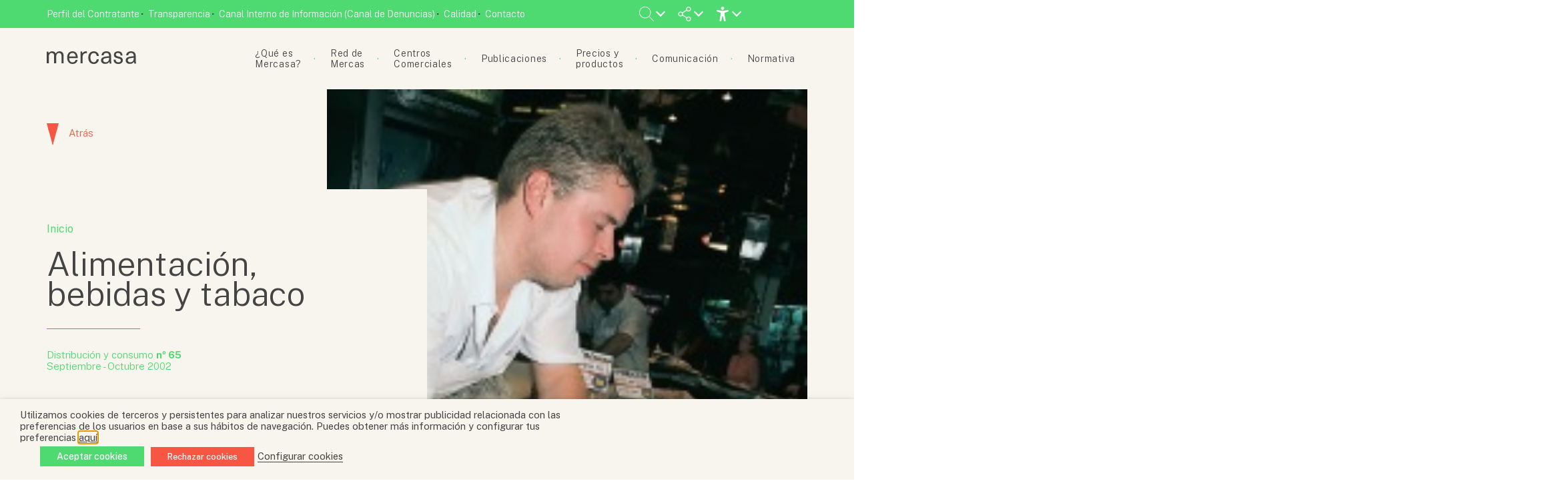

--- FILE ---
content_type: text/html; charset=utf-8
request_url: https://www.google.com/recaptcha/api2/anchor?ar=1&k=6LdGuAAhAAAAAMj5VoDmjQq0F2w3kxlMUQg1dhE7&co=aHR0cHM6Ly93d3cubWVyY2FzYS5lczo0NDM.&hl=en&type=image&v=PoyoqOPhxBO7pBk68S4YbpHZ&theme=light&size=normal&anchor-ms=20000&execute-ms=30000&cb=l74aw34n0u9k
body_size: 49429
content:
<!DOCTYPE HTML><html dir="ltr" lang="en"><head><meta http-equiv="Content-Type" content="text/html; charset=UTF-8">
<meta http-equiv="X-UA-Compatible" content="IE=edge">
<title>reCAPTCHA</title>
<style type="text/css">
/* cyrillic-ext */
@font-face {
  font-family: 'Roboto';
  font-style: normal;
  font-weight: 400;
  font-stretch: 100%;
  src: url(//fonts.gstatic.com/s/roboto/v48/KFO7CnqEu92Fr1ME7kSn66aGLdTylUAMa3GUBHMdazTgWw.woff2) format('woff2');
  unicode-range: U+0460-052F, U+1C80-1C8A, U+20B4, U+2DE0-2DFF, U+A640-A69F, U+FE2E-FE2F;
}
/* cyrillic */
@font-face {
  font-family: 'Roboto';
  font-style: normal;
  font-weight: 400;
  font-stretch: 100%;
  src: url(//fonts.gstatic.com/s/roboto/v48/KFO7CnqEu92Fr1ME7kSn66aGLdTylUAMa3iUBHMdazTgWw.woff2) format('woff2');
  unicode-range: U+0301, U+0400-045F, U+0490-0491, U+04B0-04B1, U+2116;
}
/* greek-ext */
@font-face {
  font-family: 'Roboto';
  font-style: normal;
  font-weight: 400;
  font-stretch: 100%;
  src: url(//fonts.gstatic.com/s/roboto/v48/KFO7CnqEu92Fr1ME7kSn66aGLdTylUAMa3CUBHMdazTgWw.woff2) format('woff2');
  unicode-range: U+1F00-1FFF;
}
/* greek */
@font-face {
  font-family: 'Roboto';
  font-style: normal;
  font-weight: 400;
  font-stretch: 100%;
  src: url(//fonts.gstatic.com/s/roboto/v48/KFO7CnqEu92Fr1ME7kSn66aGLdTylUAMa3-UBHMdazTgWw.woff2) format('woff2');
  unicode-range: U+0370-0377, U+037A-037F, U+0384-038A, U+038C, U+038E-03A1, U+03A3-03FF;
}
/* math */
@font-face {
  font-family: 'Roboto';
  font-style: normal;
  font-weight: 400;
  font-stretch: 100%;
  src: url(//fonts.gstatic.com/s/roboto/v48/KFO7CnqEu92Fr1ME7kSn66aGLdTylUAMawCUBHMdazTgWw.woff2) format('woff2');
  unicode-range: U+0302-0303, U+0305, U+0307-0308, U+0310, U+0312, U+0315, U+031A, U+0326-0327, U+032C, U+032F-0330, U+0332-0333, U+0338, U+033A, U+0346, U+034D, U+0391-03A1, U+03A3-03A9, U+03B1-03C9, U+03D1, U+03D5-03D6, U+03F0-03F1, U+03F4-03F5, U+2016-2017, U+2034-2038, U+203C, U+2040, U+2043, U+2047, U+2050, U+2057, U+205F, U+2070-2071, U+2074-208E, U+2090-209C, U+20D0-20DC, U+20E1, U+20E5-20EF, U+2100-2112, U+2114-2115, U+2117-2121, U+2123-214F, U+2190, U+2192, U+2194-21AE, U+21B0-21E5, U+21F1-21F2, U+21F4-2211, U+2213-2214, U+2216-22FF, U+2308-230B, U+2310, U+2319, U+231C-2321, U+2336-237A, U+237C, U+2395, U+239B-23B7, U+23D0, U+23DC-23E1, U+2474-2475, U+25AF, U+25B3, U+25B7, U+25BD, U+25C1, U+25CA, U+25CC, U+25FB, U+266D-266F, U+27C0-27FF, U+2900-2AFF, U+2B0E-2B11, U+2B30-2B4C, U+2BFE, U+3030, U+FF5B, U+FF5D, U+1D400-1D7FF, U+1EE00-1EEFF;
}
/* symbols */
@font-face {
  font-family: 'Roboto';
  font-style: normal;
  font-weight: 400;
  font-stretch: 100%;
  src: url(//fonts.gstatic.com/s/roboto/v48/KFO7CnqEu92Fr1ME7kSn66aGLdTylUAMaxKUBHMdazTgWw.woff2) format('woff2');
  unicode-range: U+0001-000C, U+000E-001F, U+007F-009F, U+20DD-20E0, U+20E2-20E4, U+2150-218F, U+2190, U+2192, U+2194-2199, U+21AF, U+21E6-21F0, U+21F3, U+2218-2219, U+2299, U+22C4-22C6, U+2300-243F, U+2440-244A, U+2460-24FF, U+25A0-27BF, U+2800-28FF, U+2921-2922, U+2981, U+29BF, U+29EB, U+2B00-2BFF, U+4DC0-4DFF, U+FFF9-FFFB, U+10140-1018E, U+10190-1019C, U+101A0, U+101D0-101FD, U+102E0-102FB, U+10E60-10E7E, U+1D2C0-1D2D3, U+1D2E0-1D37F, U+1F000-1F0FF, U+1F100-1F1AD, U+1F1E6-1F1FF, U+1F30D-1F30F, U+1F315, U+1F31C, U+1F31E, U+1F320-1F32C, U+1F336, U+1F378, U+1F37D, U+1F382, U+1F393-1F39F, U+1F3A7-1F3A8, U+1F3AC-1F3AF, U+1F3C2, U+1F3C4-1F3C6, U+1F3CA-1F3CE, U+1F3D4-1F3E0, U+1F3ED, U+1F3F1-1F3F3, U+1F3F5-1F3F7, U+1F408, U+1F415, U+1F41F, U+1F426, U+1F43F, U+1F441-1F442, U+1F444, U+1F446-1F449, U+1F44C-1F44E, U+1F453, U+1F46A, U+1F47D, U+1F4A3, U+1F4B0, U+1F4B3, U+1F4B9, U+1F4BB, U+1F4BF, U+1F4C8-1F4CB, U+1F4D6, U+1F4DA, U+1F4DF, U+1F4E3-1F4E6, U+1F4EA-1F4ED, U+1F4F7, U+1F4F9-1F4FB, U+1F4FD-1F4FE, U+1F503, U+1F507-1F50B, U+1F50D, U+1F512-1F513, U+1F53E-1F54A, U+1F54F-1F5FA, U+1F610, U+1F650-1F67F, U+1F687, U+1F68D, U+1F691, U+1F694, U+1F698, U+1F6AD, U+1F6B2, U+1F6B9-1F6BA, U+1F6BC, U+1F6C6-1F6CF, U+1F6D3-1F6D7, U+1F6E0-1F6EA, U+1F6F0-1F6F3, U+1F6F7-1F6FC, U+1F700-1F7FF, U+1F800-1F80B, U+1F810-1F847, U+1F850-1F859, U+1F860-1F887, U+1F890-1F8AD, U+1F8B0-1F8BB, U+1F8C0-1F8C1, U+1F900-1F90B, U+1F93B, U+1F946, U+1F984, U+1F996, U+1F9E9, U+1FA00-1FA6F, U+1FA70-1FA7C, U+1FA80-1FA89, U+1FA8F-1FAC6, U+1FACE-1FADC, U+1FADF-1FAE9, U+1FAF0-1FAF8, U+1FB00-1FBFF;
}
/* vietnamese */
@font-face {
  font-family: 'Roboto';
  font-style: normal;
  font-weight: 400;
  font-stretch: 100%;
  src: url(//fonts.gstatic.com/s/roboto/v48/KFO7CnqEu92Fr1ME7kSn66aGLdTylUAMa3OUBHMdazTgWw.woff2) format('woff2');
  unicode-range: U+0102-0103, U+0110-0111, U+0128-0129, U+0168-0169, U+01A0-01A1, U+01AF-01B0, U+0300-0301, U+0303-0304, U+0308-0309, U+0323, U+0329, U+1EA0-1EF9, U+20AB;
}
/* latin-ext */
@font-face {
  font-family: 'Roboto';
  font-style: normal;
  font-weight: 400;
  font-stretch: 100%;
  src: url(//fonts.gstatic.com/s/roboto/v48/KFO7CnqEu92Fr1ME7kSn66aGLdTylUAMa3KUBHMdazTgWw.woff2) format('woff2');
  unicode-range: U+0100-02BA, U+02BD-02C5, U+02C7-02CC, U+02CE-02D7, U+02DD-02FF, U+0304, U+0308, U+0329, U+1D00-1DBF, U+1E00-1E9F, U+1EF2-1EFF, U+2020, U+20A0-20AB, U+20AD-20C0, U+2113, U+2C60-2C7F, U+A720-A7FF;
}
/* latin */
@font-face {
  font-family: 'Roboto';
  font-style: normal;
  font-weight: 400;
  font-stretch: 100%;
  src: url(//fonts.gstatic.com/s/roboto/v48/KFO7CnqEu92Fr1ME7kSn66aGLdTylUAMa3yUBHMdazQ.woff2) format('woff2');
  unicode-range: U+0000-00FF, U+0131, U+0152-0153, U+02BB-02BC, U+02C6, U+02DA, U+02DC, U+0304, U+0308, U+0329, U+2000-206F, U+20AC, U+2122, U+2191, U+2193, U+2212, U+2215, U+FEFF, U+FFFD;
}
/* cyrillic-ext */
@font-face {
  font-family: 'Roboto';
  font-style: normal;
  font-weight: 500;
  font-stretch: 100%;
  src: url(//fonts.gstatic.com/s/roboto/v48/KFO7CnqEu92Fr1ME7kSn66aGLdTylUAMa3GUBHMdazTgWw.woff2) format('woff2');
  unicode-range: U+0460-052F, U+1C80-1C8A, U+20B4, U+2DE0-2DFF, U+A640-A69F, U+FE2E-FE2F;
}
/* cyrillic */
@font-face {
  font-family: 'Roboto';
  font-style: normal;
  font-weight: 500;
  font-stretch: 100%;
  src: url(//fonts.gstatic.com/s/roboto/v48/KFO7CnqEu92Fr1ME7kSn66aGLdTylUAMa3iUBHMdazTgWw.woff2) format('woff2');
  unicode-range: U+0301, U+0400-045F, U+0490-0491, U+04B0-04B1, U+2116;
}
/* greek-ext */
@font-face {
  font-family: 'Roboto';
  font-style: normal;
  font-weight: 500;
  font-stretch: 100%;
  src: url(//fonts.gstatic.com/s/roboto/v48/KFO7CnqEu92Fr1ME7kSn66aGLdTylUAMa3CUBHMdazTgWw.woff2) format('woff2');
  unicode-range: U+1F00-1FFF;
}
/* greek */
@font-face {
  font-family: 'Roboto';
  font-style: normal;
  font-weight: 500;
  font-stretch: 100%;
  src: url(//fonts.gstatic.com/s/roboto/v48/KFO7CnqEu92Fr1ME7kSn66aGLdTylUAMa3-UBHMdazTgWw.woff2) format('woff2');
  unicode-range: U+0370-0377, U+037A-037F, U+0384-038A, U+038C, U+038E-03A1, U+03A3-03FF;
}
/* math */
@font-face {
  font-family: 'Roboto';
  font-style: normal;
  font-weight: 500;
  font-stretch: 100%;
  src: url(//fonts.gstatic.com/s/roboto/v48/KFO7CnqEu92Fr1ME7kSn66aGLdTylUAMawCUBHMdazTgWw.woff2) format('woff2');
  unicode-range: U+0302-0303, U+0305, U+0307-0308, U+0310, U+0312, U+0315, U+031A, U+0326-0327, U+032C, U+032F-0330, U+0332-0333, U+0338, U+033A, U+0346, U+034D, U+0391-03A1, U+03A3-03A9, U+03B1-03C9, U+03D1, U+03D5-03D6, U+03F0-03F1, U+03F4-03F5, U+2016-2017, U+2034-2038, U+203C, U+2040, U+2043, U+2047, U+2050, U+2057, U+205F, U+2070-2071, U+2074-208E, U+2090-209C, U+20D0-20DC, U+20E1, U+20E5-20EF, U+2100-2112, U+2114-2115, U+2117-2121, U+2123-214F, U+2190, U+2192, U+2194-21AE, U+21B0-21E5, U+21F1-21F2, U+21F4-2211, U+2213-2214, U+2216-22FF, U+2308-230B, U+2310, U+2319, U+231C-2321, U+2336-237A, U+237C, U+2395, U+239B-23B7, U+23D0, U+23DC-23E1, U+2474-2475, U+25AF, U+25B3, U+25B7, U+25BD, U+25C1, U+25CA, U+25CC, U+25FB, U+266D-266F, U+27C0-27FF, U+2900-2AFF, U+2B0E-2B11, U+2B30-2B4C, U+2BFE, U+3030, U+FF5B, U+FF5D, U+1D400-1D7FF, U+1EE00-1EEFF;
}
/* symbols */
@font-face {
  font-family: 'Roboto';
  font-style: normal;
  font-weight: 500;
  font-stretch: 100%;
  src: url(//fonts.gstatic.com/s/roboto/v48/KFO7CnqEu92Fr1ME7kSn66aGLdTylUAMaxKUBHMdazTgWw.woff2) format('woff2');
  unicode-range: U+0001-000C, U+000E-001F, U+007F-009F, U+20DD-20E0, U+20E2-20E4, U+2150-218F, U+2190, U+2192, U+2194-2199, U+21AF, U+21E6-21F0, U+21F3, U+2218-2219, U+2299, U+22C4-22C6, U+2300-243F, U+2440-244A, U+2460-24FF, U+25A0-27BF, U+2800-28FF, U+2921-2922, U+2981, U+29BF, U+29EB, U+2B00-2BFF, U+4DC0-4DFF, U+FFF9-FFFB, U+10140-1018E, U+10190-1019C, U+101A0, U+101D0-101FD, U+102E0-102FB, U+10E60-10E7E, U+1D2C0-1D2D3, U+1D2E0-1D37F, U+1F000-1F0FF, U+1F100-1F1AD, U+1F1E6-1F1FF, U+1F30D-1F30F, U+1F315, U+1F31C, U+1F31E, U+1F320-1F32C, U+1F336, U+1F378, U+1F37D, U+1F382, U+1F393-1F39F, U+1F3A7-1F3A8, U+1F3AC-1F3AF, U+1F3C2, U+1F3C4-1F3C6, U+1F3CA-1F3CE, U+1F3D4-1F3E0, U+1F3ED, U+1F3F1-1F3F3, U+1F3F5-1F3F7, U+1F408, U+1F415, U+1F41F, U+1F426, U+1F43F, U+1F441-1F442, U+1F444, U+1F446-1F449, U+1F44C-1F44E, U+1F453, U+1F46A, U+1F47D, U+1F4A3, U+1F4B0, U+1F4B3, U+1F4B9, U+1F4BB, U+1F4BF, U+1F4C8-1F4CB, U+1F4D6, U+1F4DA, U+1F4DF, U+1F4E3-1F4E6, U+1F4EA-1F4ED, U+1F4F7, U+1F4F9-1F4FB, U+1F4FD-1F4FE, U+1F503, U+1F507-1F50B, U+1F50D, U+1F512-1F513, U+1F53E-1F54A, U+1F54F-1F5FA, U+1F610, U+1F650-1F67F, U+1F687, U+1F68D, U+1F691, U+1F694, U+1F698, U+1F6AD, U+1F6B2, U+1F6B9-1F6BA, U+1F6BC, U+1F6C6-1F6CF, U+1F6D3-1F6D7, U+1F6E0-1F6EA, U+1F6F0-1F6F3, U+1F6F7-1F6FC, U+1F700-1F7FF, U+1F800-1F80B, U+1F810-1F847, U+1F850-1F859, U+1F860-1F887, U+1F890-1F8AD, U+1F8B0-1F8BB, U+1F8C0-1F8C1, U+1F900-1F90B, U+1F93B, U+1F946, U+1F984, U+1F996, U+1F9E9, U+1FA00-1FA6F, U+1FA70-1FA7C, U+1FA80-1FA89, U+1FA8F-1FAC6, U+1FACE-1FADC, U+1FADF-1FAE9, U+1FAF0-1FAF8, U+1FB00-1FBFF;
}
/* vietnamese */
@font-face {
  font-family: 'Roboto';
  font-style: normal;
  font-weight: 500;
  font-stretch: 100%;
  src: url(//fonts.gstatic.com/s/roboto/v48/KFO7CnqEu92Fr1ME7kSn66aGLdTylUAMa3OUBHMdazTgWw.woff2) format('woff2');
  unicode-range: U+0102-0103, U+0110-0111, U+0128-0129, U+0168-0169, U+01A0-01A1, U+01AF-01B0, U+0300-0301, U+0303-0304, U+0308-0309, U+0323, U+0329, U+1EA0-1EF9, U+20AB;
}
/* latin-ext */
@font-face {
  font-family: 'Roboto';
  font-style: normal;
  font-weight: 500;
  font-stretch: 100%;
  src: url(//fonts.gstatic.com/s/roboto/v48/KFO7CnqEu92Fr1ME7kSn66aGLdTylUAMa3KUBHMdazTgWw.woff2) format('woff2');
  unicode-range: U+0100-02BA, U+02BD-02C5, U+02C7-02CC, U+02CE-02D7, U+02DD-02FF, U+0304, U+0308, U+0329, U+1D00-1DBF, U+1E00-1E9F, U+1EF2-1EFF, U+2020, U+20A0-20AB, U+20AD-20C0, U+2113, U+2C60-2C7F, U+A720-A7FF;
}
/* latin */
@font-face {
  font-family: 'Roboto';
  font-style: normal;
  font-weight: 500;
  font-stretch: 100%;
  src: url(//fonts.gstatic.com/s/roboto/v48/KFO7CnqEu92Fr1ME7kSn66aGLdTylUAMa3yUBHMdazQ.woff2) format('woff2');
  unicode-range: U+0000-00FF, U+0131, U+0152-0153, U+02BB-02BC, U+02C6, U+02DA, U+02DC, U+0304, U+0308, U+0329, U+2000-206F, U+20AC, U+2122, U+2191, U+2193, U+2212, U+2215, U+FEFF, U+FFFD;
}
/* cyrillic-ext */
@font-face {
  font-family: 'Roboto';
  font-style: normal;
  font-weight: 900;
  font-stretch: 100%;
  src: url(//fonts.gstatic.com/s/roboto/v48/KFO7CnqEu92Fr1ME7kSn66aGLdTylUAMa3GUBHMdazTgWw.woff2) format('woff2');
  unicode-range: U+0460-052F, U+1C80-1C8A, U+20B4, U+2DE0-2DFF, U+A640-A69F, U+FE2E-FE2F;
}
/* cyrillic */
@font-face {
  font-family: 'Roboto';
  font-style: normal;
  font-weight: 900;
  font-stretch: 100%;
  src: url(//fonts.gstatic.com/s/roboto/v48/KFO7CnqEu92Fr1ME7kSn66aGLdTylUAMa3iUBHMdazTgWw.woff2) format('woff2');
  unicode-range: U+0301, U+0400-045F, U+0490-0491, U+04B0-04B1, U+2116;
}
/* greek-ext */
@font-face {
  font-family: 'Roboto';
  font-style: normal;
  font-weight: 900;
  font-stretch: 100%;
  src: url(//fonts.gstatic.com/s/roboto/v48/KFO7CnqEu92Fr1ME7kSn66aGLdTylUAMa3CUBHMdazTgWw.woff2) format('woff2');
  unicode-range: U+1F00-1FFF;
}
/* greek */
@font-face {
  font-family: 'Roboto';
  font-style: normal;
  font-weight: 900;
  font-stretch: 100%;
  src: url(//fonts.gstatic.com/s/roboto/v48/KFO7CnqEu92Fr1ME7kSn66aGLdTylUAMa3-UBHMdazTgWw.woff2) format('woff2');
  unicode-range: U+0370-0377, U+037A-037F, U+0384-038A, U+038C, U+038E-03A1, U+03A3-03FF;
}
/* math */
@font-face {
  font-family: 'Roboto';
  font-style: normal;
  font-weight: 900;
  font-stretch: 100%;
  src: url(//fonts.gstatic.com/s/roboto/v48/KFO7CnqEu92Fr1ME7kSn66aGLdTylUAMawCUBHMdazTgWw.woff2) format('woff2');
  unicode-range: U+0302-0303, U+0305, U+0307-0308, U+0310, U+0312, U+0315, U+031A, U+0326-0327, U+032C, U+032F-0330, U+0332-0333, U+0338, U+033A, U+0346, U+034D, U+0391-03A1, U+03A3-03A9, U+03B1-03C9, U+03D1, U+03D5-03D6, U+03F0-03F1, U+03F4-03F5, U+2016-2017, U+2034-2038, U+203C, U+2040, U+2043, U+2047, U+2050, U+2057, U+205F, U+2070-2071, U+2074-208E, U+2090-209C, U+20D0-20DC, U+20E1, U+20E5-20EF, U+2100-2112, U+2114-2115, U+2117-2121, U+2123-214F, U+2190, U+2192, U+2194-21AE, U+21B0-21E5, U+21F1-21F2, U+21F4-2211, U+2213-2214, U+2216-22FF, U+2308-230B, U+2310, U+2319, U+231C-2321, U+2336-237A, U+237C, U+2395, U+239B-23B7, U+23D0, U+23DC-23E1, U+2474-2475, U+25AF, U+25B3, U+25B7, U+25BD, U+25C1, U+25CA, U+25CC, U+25FB, U+266D-266F, U+27C0-27FF, U+2900-2AFF, U+2B0E-2B11, U+2B30-2B4C, U+2BFE, U+3030, U+FF5B, U+FF5D, U+1D400-1D7FF, U+1EE00-1EEFF;
}
/* symbols */
@font-face {
  font-family: 'Roboto';
  font-style: normal;
  font-weight: 900;
  font-stretch: 100%;
  src: url(//fonts.gstatic.com/s/roboto/v48/KFO7CnqEu92Fr1ME7kSn66aGLdTylUAMaxKUBHMdazTgWw.woff2) format('woff2');
  unicode-range: U+0001-000C, U+000E-001F, U+007F-009F, U+20DD-20E0, U+20E2-20E4, U+2150-218F, U+2190, U+2192, U+2194-2199, U+21AF, U+21E6-21F0, U+21F3, U+2218-2219, U+2299, U+22C4-22C6, U+2300-243F, U+2440-244A, U+2460-24FF, U+25A0-27BF, U+2800-28FF, U+2921-2922, U+2981, U+29BF, U+29EB, U+2B00-2BFF, U+4DC0-4DFF, U+FFF9-FFFB, U+10140-1018E, U+10190-1019C, U+101A0, U+101D0-101FD, U+102E0-102FB, U+10E60-10E7E, U+1D2C0-1D2D3, U+1D2E0-1D37F, U+1F000-1F0FF, U+1F100-1F1AD, U+1F1E6-1F1FF, U+1F30D-1F30F, U+1F315, U+1F31C, U+1F31E, U+1F320-1F32C, U+1F336, U+1F378, U+1F37D, U+1F382, U+1F393-1F39F, U+1F3A7-1F3A8, U+1F3AC-1F3AF, U+1F3C2, U+1F3C4-1F3C6, U+1F3CA-1F3CE, U+1F3D4-1F3E0, U+1F3ED, U+1F3F1-1F3F3, U+1F3F5-1F3F7, U+1F408, U+1F415, U+1F41F, U+1F426, U+1F43F, U+1F441-1F442, U+1F444, U+1F446-1F449, U+1F44C-1F44E, U+1F453, U+1F46A, U+1F47D, U+1F4A3, U+1F4B0, U+1F4B3, U+1F4B9, U+1F4BB, U+1F4BF, U+1F4C8-1F4CB, U+1F4D6, U+1F4DA, U+1F4DF, U+1F4E3-1F4E6, U+1F4EA-1F4ED, U+1F4F7, U+1F4F9-1F4FB, U+1F4FD-1F4FE, U+1F503, U+1F507-1F50B, U+1F50D, U+1F512-1F513, U+1F53E-1F54A, U+1F54F-1F5FA, U+1F610, U+1F650-1F67F, U+1F687, U+1F68D, U+1F691, U+1F694, U+1F698, U+1F6AD, U+1F6B2, U+1F6B9-1F6BA, U+1F6BC, U+1F6C6-1F6CF, U+1F6D3-1F6D7, U+1F6E0-1F6EA, U+1F6F0-1F6F3, U+1F6F7-1F6FC, U+1F700-1F7FF, U+1F800-1F80B, U+1F810-1F847, U+1F850-1F859, U+1F860-1F887, U+1F890-1F8AD, U+1F8B0-1F8BB, U+1F8C0-1F8C1, U+1F900-1F90B, U+1F93B, U+1F946, U+1F984, U+1F996, U+1F9E9, U+1FA00-1FA6F, U+1FA70-1FA7C, U+1FA80-1FA89, U+1FA8F-1FAC6, U+1FACE-1FADC, U+1FADF-1FAE9, U+1FAF0-1FAF8, U+1FB00-1FBFF;
}
/* vietnamese */
@font-face {
  font-family: 'Roboto';
  font-style: normal;
  font-weight: 900;
  font-stretch: 100%;
  src: url(//fonts.gstatic.com/s/roboto/v48/KFO7CnqEu92Fr1ME7kSn66aGLdTylUAMa3OUBHMdazTgWw.woff2) format('woff2');
  unicode-range: U+0102-0103, U+0110-0111, U+0128-0129, U+0168-0169, U+01A0-01A1, U+01AF-01B0, U+0300-0301, U+0303-0304, U+0308-0309, U+0323, U+0329, U+1EA0-1EF9, U+20AB;
}
/* latin-ext */
@font-face {
  font-family: 'Roboto';
  font-style: normal;
  font-weight: 900;
  font-stretch: 100%;
  src: url(//fonts.gstatic.com/s/roboto/v48/KFO7CnqEu92Fr1ME7kSn66aGLdTylUAMa3KUBHMdazTgWw.woff2) format('woff2');
  unicode-range: U+0100-02BA, U+02BD-02C5, U+02C7-02CC, U+02CE-02D7, U+02DD-02FF, U+0304, U+0308, U+0329, U+1D00-1DBF, U+1E00-1E9F, U+1EF2-1EFF, U+2020, U+20A0-20AB, U+20AD-20C0, U+2113, U+2C60-2C7F, U+A720-A7FF;
}
/* latin */
@font-face {
  font-family: 'Roboto';
  font-style: normal;
  font-weight: 900;
  font-stretch: 100%;
  src: url(//fonts.gstatic.com/s/roboto/v48/KFO7CnqEu92Fr1ME7kSn66aGLdTylUAMa3yUBHMdazQ.woff2) format('woff2');
  unicode-range: U+0000-00FF, U+0131, U+0152-0153, U+02BB-02BC, U+02C6, U+02DA, U+02DC, U+0304, U+0308, U+0329, U+2000-206F, U+20AC, U+2122, U+2191, U+2193, U+2212, U+2215, U+FEFF, U+FFFD;
}

</style>
<link rel="stylesheet" type="text/css" href="https://www.gstatic.com/recaptcha/releases/PoyoqOPhxBO7pBk68S4YbpHZ/styles__ltr.css">
<script nonce="UJKn-IWglLY1wujqpix2Zg" type="text/javascript">window['__recaptcha_api'] = 'https://www.google.com/recaptcha/api2/';</script>
<script type="text/javascript" src="https://www.gstatic.com/recaptcha/releases/PoyoqOPhxBO7pBk68S4YbpHZ/recaptcha__en.js" nonce="UJKn-IWglLY1wujqpix2Zg">
      
    </script></head>
<body><div id="rc-anchor-alert" class="rc-anchor-alert"></div>
<input type="hidden" id="recaptcha-token" value="[base64]">
<script type="text/javascript" nonce="UJKn-IWglLY1wujqpix2Zg">
      recaptcha.anchor.Main.init("[\x22ainput\x22,[\x22bgdata\x22,\x22\x22,\[base64]/[base64]/[base64]/[base64]/[base64]/[base64]/[base64]/[base64]/[base64]/[base64]\\u003d\x22,\[base64]\\u003d\x22,\x22HTfCssO9w5lawrnCjWwZZRTCk0XDjMKmw43Cn8KlGMKMw4BwFMOOw4bCkcO8Zy/Dll3CgHxKwpvDohzCpMKvOB1fKX/[base64]/w53Cmj3CsR9dacK6w5gqDQjCosOmwq92NCV+wq4QfMKGShbCuyQiw4HDuAbChXc1Sn8TFgDDqhcjwrTDjMO3LyB+JsKQwqtkWsK2w6fDl1A1JUUCXsO0VsK2wpnDjsOZwpQCw7/[base64]/DqwDCkUzCt8KPwrHCv8KJworCih7ChMKJw7nCk8Opd8O0ekIcKmtDKlbDqUo5w6vCmnzCuMOHcSUTeMKwQBTDtTvCh3nDpMOTJsKZfz/DrMKvawXCqsODKsOte1nCp3zDpBzDoCl2bMK3wo16w7jClsKKw6/CnFvClVx2HDpDKGBRe8KzESZ/w5HDuMKuHT8VP8O2Mi54wpHDssOMwrNrw5TDrnfDtjzClcKFJn3DhHAnDGZ2J0g/w7sww4zCoEfCjcO1wr/CgVERwq7CkWsXw77CmTs/LgjCtn7DscKaw7syw47CjcOnw6fDrsKow71nTxctPsKBHmosw53Cr8OIK8OHLMOoBMK7w47CpTQvHMOKbcO4wpZcw5rDkwzDqRLDtMKZw7/CmmNUEcKTH2FaPQzCssOhwqcGw7DChMKzLm/CkRcTNcOsw6ZQw6sxwrZqwq/DhcKGYW/[base64]/CscOJF8KtAMOrw5UOJsKLw7VmeMOfwqPDkCHCscKoE3TChsKoZsO8OcOxw4HDv8OUXxrDicOOwrLCisOkVcKSwqXDn8Oyw5RTw40lMBs2w65qbXMRci/DsE/CnsOTIMKjesOGw58+LMOcOcKTw6kjwqXCt8KWw5PDp0jCs8OGDMO0VAd+USnDocOmNcOiw5jDusKjwqNnw7bDnD4cLG/DhwoxFGw4DmEpw64VOMOTwqxCUS/CjxXDu8OtwrZ9wpk9IMKtGWfDlSUUe8KLeDh2w7DCtcKXN8OEVj9sw4NEPkfCl8OhSSrDohlhwpjCncKHw48Kw7nDhsKCT8O0SxrDkV3CpMO8w4PCrUg3wqrDrcOlwpHDpA0gwoV6w5pvacKuHcO/wqfDllFnw6xowo/DpSEAwr3DkMKsQx7DrMOXCcO5KSBFCWXCmDdMwpDDv8O/bMO2wqfCksOxGwwawoNYwr4YLMOoOMKoBTc6IcODeiktw4MnHcOlw57CtXEOcMKkfsOVDsKwwq0ZwqE4wpjCm8KuwofCpXYERGDDrMKxw4ULwqEMGybDlC3DrMOUCyTCvMKFw4nCg8Kdw5/DsDYnRXVZw6VlwrPDmsKBwpcNCsOuw4rDhR1bw5vCkFfDlAHDjsK5w7kNwrNjSXpww6xLO8KOwoAOOn3CiDXDu3dew6VDwpMhOmTDvjjDhMK0woFrE8OBw6zCscO/WnsIw5s5Mz8aw7RJH8OIw5IlwohawpZ0TcKWJ8Ozw6NbX2NrEnDDsRl2JzTDr8KCKcOkD8OROMOBNmYXwp8uSH7DkXrCnMOjwrPDk8ONwrFMYV7DscOwMAjDkghAZVhQIMKIHsKRIsK+w5TCtyHDpcOYw5PDjHEcERdpw6fDtcKZM8O2YsK2w7cxwp/Cg8KpYcKgwrJ8w5HCnxwiKgxFw6nDkw8DMcO/[base64]/CncKZw79/OsKow7fDmVLCosKgRDgVwpDCv2RaMsObw5M5w5AXfMKDaydLHUp7w7tVwrrCoCAhw6bClMKDLFzDg8Kqw6XDgMKBw53Cr8KOwrs9wp1EwqDDrixfwqrDtU0cw6fDn8K7wqR6w6LCszULwo/Cv0bCscKhwogkw6gIYMO0HHFqwrfDrSjCilPDnHTDuVDChcKBA1lFwq9ew43CmyjCosO4w44swrNrPcOSwpTDkcKWwovChAM2wonDhMOcEkQ1wr/[base64]/wooRwrM9X8KId8OOHSjDhENEcsO/wpzDv8OHwrDDtsKUw5LCnBvChiLDncKgwq3CtMKSw5LClCjDmsKTLMKAbnHDtsO0wqnDksOmw7LCj8OowrgIasKwwoFAVBQGw7c3wq4tUsK4wq3DmW/Di8Knw6bCs8OLL3NjwqE2wo/CusKDwrMTJMOjG1bDvsKkwozCpsO6w5HCgjPDtxjCo8KAw6rDrcOSwoEew7BzG8ORwptTwr1cQ8OBwqEjXMKaw6lsRsK1wrVow4pAw6/CtFnCqTbCvjbCrMKlK8KJwpdvwrzDqMOaAsOMGR4LIMKfZDp6WMOPPsONaMOxOMOSwoHDsFnDssKSw5bCqDLDuTlydz/DjAUtw6xNw5Zlw57Clx7Dr0rDp8KcEMOswqEUwqHDsMOmw6DDoHlnMMKwJMKRw6/CuMOgBS5mP0LCkHERwrPDn2dNw47CoETCp3Jgw501EEXClcOow4Q0w5bDhnJPEcKrAMKhHsKZbS10FMKnUsOVw41JejzDikDCt8KkWGJMFRpEwqIVO8KSw5pIw4TCk0NCw6LDmAPCvcOXwo/DjznDkR3DoTJTwrnCsBICRsOkI2fCrhLDrcKew5U3LGhLw5MBO8OWLMKSBUQUNRnDgUjChMKeNcO5LsOVBkLCh8KvRsOsb07Cty7CnsKUCsOdwrvDqiEvSR45wqrDkMK9wpXCssOFw5/Ck8KSeSd4w4rDgWPCicOFw6khR1rCj8OSQg17wqrDtsKxw6R5w53CthF2w6MiwqI3WU3Diy46w57DosO2F8Kcw4Z6EC0qYUbDl8KATVzCgsOeQ2Z7wpTDsGVYw5HCmcOAT8KPwoLCicO0FjogDsOyw6FofcO4NUF8NMKfw6PCgcO8w7vCnsKXMMKfwoMNHMK/[base64]/[base64]/CscKbMktlw73DjW5VwpvDl0VSw6rDh8OaFVLDhG7CjMKkf0dywpXCqMOlw7whwrnCocOOw6BSw5HCicKVCXRZSSxyKMOhw5vDgn0+w5A5HVjDjsOaeMOxPsOAWwtPwr7DiBFwwrPCkD/Dg8ORw6w7QMOjwqZ1R8KCdcKdw68sw4HDqsKhAxfChMKvw6/DjcOkwprClMKofWQ3w5AsC3XDncKQwpPDvsOww4TCpsOHwo7ChwPDr0IPwpzCp8K6JSdzXgPDoxpfwpbCgMKMwq/DqFPDrcKtwp5Vw67DlcKPwppmIsOcwr7CjhTDqx7Dm3R6SBbCiXETayxiwpFGa8OyeC0FZDHDt8Kcw5pRw7gHw6XDgULClW3DqMOiw6fCkcKJwrR0K8KpBMKuCXJST8K+wqPCl2N7an/Du8K/cQXCh8KMwrEuw7bCtDfCnnLDuHrCk1PCh8OyRMK+A8OPKMK9IcKXUSo3w5s2w5BoGsOYfsOJJHJ8wo/[base64]/DvjwOwqnDpQhqXDnDrcOAw4MNwp7DuDRsf8KSwqB5wp/DsMKIw73Dr1kmw5nCrsKYwoxYwrlQIMO9w6vCpMO7B8KOEsK6wobDvsKIw7d5wofCiMKpw64vYMKQOMKiGMObw5PDnHDCm8OANDnDkV3Ct14/wpHCl8KMI8OVwpYhwqAUORw8w4gDT8Kyw5AJJ08UwoQIwpfDvFzDlcK/Nnk6w7fCgTY5J8Kzw7zDvMKewrLDp3jDpsOPUWtKwrbDl3VLP8O0wrRHwovCuMO6w5psw5AwwoLCnkQJTinCjcKoIiRVw4XCisKXJEp2wo/Dr1jCpFFdKj7CqClgCBXCozXCiQlJOkfCkcOkw67CvSXCvGcsCcO7w5EYKsOHwq8Cw5rChcO5cl8EwrjCnEHCgEjDvGrCkQ45TsOJLsOuwrYqw5/[base64]/DnFHCr8OIwq/[base64]/[base64]/DkcOzw4vDl8O0CXMJGldXPmkBMsOVw7HDmsK0w79ANwc9BcKpw4UXYmDCuVF1TEbDtAt4HXcewo/Dh8KWL2krw65Kw5ElwqDDsXHDt8OuTnfCmMOuw7g9w5UCw6QSwrzCoQxDY8K4TcK7w6RRw7coWMKGTwR3JT/CrXPDocO4wpbCvCJtw5HCqXXDksKUF0PCsMO2JMK9w7kHBEnCiVkNTGvCo8KSacOxw504wp9+BgVbw5PCtcK6FMKjw5wHwq7CtsK6D8O4XiZxwrcMZsOUwqbClxvDscO5VcOqDGLDlygtM8OgwqRdw6TCgsKfdk8dISVcwrpnw6kJDcKbwpwGwrHDmRwFwq3CrQw5wp/DnVIGZ8K7w6vDjMKiw6HDoytcBUTDm8KfexxsUcOlCA/CkynCnsOhe3rCtR4+J1TDmWDClMOYw6PDhsODLU3Cjy4UwoLDkSEDw6jCmMKFwq9rwoDDjTcSdz/[base64]/CoScqwr3DowPDjcKSw4xEw43DrsOfw45CwpYAwr5Mw5A3LsKtL8OZJxPDoMK4NgRQf8K6w6srw63DjTnCtx9yw5LCosO2wrt8MsKnMXDDuMOzMsOabS/CrwbDicK3XzxHHyTCm8O7dFDCkMOwwrzDmEjCnxHDkcK7wpQqLXsuDcOabXxow4Q4w5BGeMKyw5NpenbCgMOew7zDkcK2IsOCw4NhTxPCg3PDgcKgRsOQw5/DhMK+wpHCk8OMwpXCkUdFwpQIeELClCUKJ0rClCfDrcKtw77DvDASwphIwoAEw4MyEsKucMOQAijDk8K2w6lCOD1fb8OIKSc4QsKRwpxxWMOxI8O7eMK5aSDCnUtaCsK/w4dvwrjDksK6wovDmsOTTiZ0wpFGPsKzwprDtMKIHMKPAcKIw6R2w4ZLwqPDjFrCoMKVTW4HKSPDpGTClFcjaVxmWWTDr0nDinrDqMOxfyA+dsKAwonDpWDDlxzCv8KbwrDCvsOcwo1Iw5J+DnTDugDCgD7DvgPDhgbChcOHI8K8UsOLw4PDq2MTEn/CvcOkwo9dw7pBZwbDrEE3CFVow51hMSVpw6wlw4rDssOfwqZ2QsKxw7hYM1gMSHLDqsOfLcKUcMK+WmFBw7MFE8KOHVRpwog+w7Azw5LDpMOiwrEkYDnDiMKOw4XCkyV+EElmTsOWDzzDrsOfwphVRcOVSEFTScOLXsKYw54dAmpqCsOwZS/DgVvCpcOZw7PCrcOeJ8Oow4Nfw6jDvMK4GjvDrsKNesO8fAlSUcOmUmHCtBMBw7TDo3DDh3zCuBPDnTnDt1MfwqLDuyTDh8O3IyQOK8KbwrpKw7knwp3DgRk1w5Y/LsKkQy3CtsKeF8OsR37CjDLDpREgKDcRBMO7N8OEwogNw4BCEcK/[base64]/Doisowp/CqsOvwrHCrsKlHCRjwp1+wpbDjjJnL8OHw5nChD9EwpV6w4UfZ8Opwr/[base64]/CvsKEGlJJIcKzYmXDg8OOesK2CnTCvQBpwrzCp8OUw5rClMOWwpY2JcOIfD/Dp8Kuw7orw7DCqxzDusOYW8O1IMOFW8OSXkIOw6tGGsOfG2zDlsKfUzzCtnvDjjEtZcOvw7YNw4JYwoFSw7Vhwohww7xzLkgVwrZVw6BvH0/DssKPFsKJbsKlDsKLS8OHXkrDuW4ew5lPcyvCnsO/DlMrRsKgfx7CscOOb8OXwqbDq8KERxbCl8KQAQjCi8Kuw6/CncObwokXc8OawooGJ0HCqSXCtQPCjsOUWcKuA8KDeA53wrrDi0ldworCqyJxW8OIw5AcGGRuwqjDg8OlD8KWOgwGV1HDiMK8wo06wp3DinjDkgXCgS/[base64]/CrMOPF8K8wozCnsOIwqkfaMKkw6QAGhLDuTZbfMKcw6/DgcK2w5U6YyPCvy3Dh8KcT2PDujN6ZMKyDmnDnMO0aMKHB8OuwqhfD8O0w6zCpMOMwrXDtjF/CiLDhz49w6FFw6EBfMKawrzCjMKpw71iw4XCuCYjwprCssKlwqjDlkENw5N+wpdOHcKUw4fCuX/[base64]/CrsKHw7PCkRgqCXN+w7ldD8KuVA3DvAjDocK4I8KMWcK/wpbDtS7DrsOabsKRwoDDvMK5IMOGwo1yw7rDkyl3WcKHwpBnYwPChmHDi8KiwqrDnMO7w6lLwpHCnlhAZsOEw7pMwqNtw7JVw7rCocKFdcKVwpvDssK4ZmUuaF7DvUpRKMKCwrI/VmUDT13DqkXDuMK0w7IqFsKvw586X8OOwoTDpsK+XcKQwpZrwqhwwrXCsVDChDbDl8OFJMK+c8O1wqLDojRGUCofwo/CssO2ZMO/wpQdC8KmcxHCmMKew43DlUPCgcKpwpDCucOjAcKLVhRuOcK8KiMOwpJzw53Dux1qwoBOw4gWQDrDkcKfw7B5CMKAwp/CvBl9WsOVw4vCkVLCpSNyw5UuwrQ6HcKMdUANwoLCr8OkKX9Mw40hw6XDsBlpw4HCmiA7Xg7CvzAxa8K/w5vCh1hhE8OIaH8lFcOXPwUMw5TCgsKZDifDq8OTwpfDhiwgwo3DmsOBw4c5w5bDncO2FcOQNCNcwp7CmwXDngxrw7/DjApYwrbCoMKpcwxFMMO2HEhrSV3DjMKZU8K8wqPDuMOXfH49wqFHXcKIEsO2VcOEPcOjSsKUwrLDjcKDPF/Cgj0Yw67Cj8KwcMKrw4hJw4LDgcOVeQ1sQsKQw77CtcOMEwE3XsOow5Ajwr/DtUfDmsOlwqMASsKJYMOmQ8KmwrPCpcOweGcUw6QIw60dwrnCl0jDjcKnAcK+w5bCkTdYwo1Zwo4wwphUwrPCuVfCpSTDom5/[base64]/wp1Qw4dpblPCscKcw4s6QjwmTAUkSgFYQsOvIBoqw7oPw67CicOMw4c/JCl0w5s1GnxdwrnDrcOPHWrCnApyEMK6FFJIVMKYw7HDocKmw7gbNMKGZUcmFsKcJMOOwoc+Y8K8STvCqMKQwrvDisK/JsOJVAjDq8KIw6DDpRHDr8KcwrlRw4sOwp3DqsKTw5pTFBEPXsKvw74+w6PCqAo7w78uT8OQw4cqwppxCMOmX8Kyw7bDnsK+M8KHwq40wqHDvcKvHUorG8OscwrCgcOcwpZjwpFgwr8lwp3DvsORQMKPw6/CmcKwwoI+bnzCkcK4w4/Dr8K8Qylcw4zDj8OiHE/Cg8K6wrXDu8K/w7zCisKqw40Nw47DksKnT8ORTMKHMjbDkUrCqMKlTy/[base64]/[base64]/CvC3DssKWJGzCvHbDocOCwpNmNxEiwo9Cw6hcw7/[base64]/Ci8K/ccK9w7DDrcK9VMO2w59Xw7TDkMK6w6tuOlrCrsOdwpZ7WsO7IG/Dr8OGUR/CkDY4UsOyM0zDjDo4LMO7EcOXTcKsbm4/bBUZw7rDiFsDwpMII8Omw5DCiMOww7Raw4JWwofCo8KfO8ODw4VySinDicOKCsO2wr8Tw5YWw6jDrcO5wocUwo/CvcKcw7x0w7/DpMKxw43Cs8K9w7ABcl7DjMOfJcO7wrrDil1MwrbDgXRQw6oLw5UnccKRw4paw5pIw53CqBBrwqjCkcO+QFjCmkoubjVXw7sVNcK8Aw0Yw4Rnw4fDpsO8IcKlQMO5f0DDk8KyRD3CpsKxA3M5BcOYw5LDjAzDtkEaEcKOak/CtcKxez8NQMOGw4bDu8OTLk5pw5vDthfDgsOEwrbCj8O/[base64]/[base64]/[base64]/DhXAkwo7CqCbCkw0FwrLCjMKZDsKEXi3CmMKewowdLMONw6XDvXM9wosLYMOQXMOswqPDqMOQLsOZwokFVMKYCsOhPTFXwq7Dn1bDnADCoGjCnlfDqH1GYmpdfmdEw7nDu8OQwpMgCcKcU8OWw5rDtUPDosKQwq00QsK0bnAgw58Zw7VbEMOuCXBiw4cABMKqeMO6UQ/Cr2dwdsOWLmjDhjxqJ8OqTMOLwo1QNsOvU8K4QMOGw4c/fB0IdxHCiRfChRvCniBzEUDCusKJwrfCpsKFNj/CuC/ClcOFw7zDtjPDq8Obw45nTQDCm0xbN0PCisK8dWR0w7/Cq8K4chFQUsOrYH/[base64]/Dt23DgsKsYcO3w68xw5DDrXrDjMOAJU85JcOEKcKCGG/CrsKcDDoGacOewpZIHGfDqXtqwpkwW8KxMHQGw43Ds0HDj8OdwrNOE8ObwonComxIw6FPV8OzOiHCmH3DuFEQZyDCkMOcw4XDvhUuRjg6EcKLwqArwo9Ow5PDoncTBSLCiQPDmMKJRArDiMOBwromw7QuwpV0wqlDXMKHTEtCfsOEwobCqGY2wr/DqsOOwpFAccOTCMODw5sDwoXCogXCg8KGw4zCnMOCwrNjw5HDpcKRXxgUw7PCusKTw5oQUcOVRQUaw587TmLDksOGwopZAcOvaGNAwqbClXNkZ0x7A8OYwqXDrFlIw6kEVcKICsO6wr7DgkXCqQ7ClMOmV8OoEDDCt8Kuw6/CkkkIw5FVw4A3E8KCwpgVVRHCnGgsUz5CVsK8wrrCqDxbXEZOworCgMKmaMO+woLDiX7DkUbCisOKwqEAW2tGw6wgH8O6P8ODwo/Do1gxI8OswpNRSsOhwq/DpgjCsX3CmAQPSMOqwokewqVZwrBRQEbCqMOEVmIXOcK0fkIUwoojFGrCj8KOwq09SsOUw5oTwp/DnsK6w6Qxw7/[base64]/Dl8O8C8KZX8KzDUoWfHbChMKOe8K6wpl1w6PCnCU0woRpwo7ChcOBfT54Zh5Zwo3Dr1nDo0DChlXDmsORFsK7w6jDpQnDvsKeWjzDlx9UwpdpGsKkwpnDuMKaPcOiwo/Du8KgIyDDnVfCtjbDp33DqgZzw7wgZMOudsKjw4snd8K0wpXCoMK8w5gpARbDmsO4GWRrAsO7QMOpdAvCiTTCiMO6w5YpMkXCgil/wpAGO8OQcU1RwpfCtMO1BcKCwpbCsgt7J8KoQnc5acKXeTzDjMK7cXrDmMKtwotCdMK5w7DDvcKzEXMSJxfDrFlxS8K9dijCqMOLwr3ClMOsNcKzw5tDTsKJTMKxCncYJBbDsQRrwr8uw5jDq8OrEsORQcO4c1l2UjbCuhgDwoTCu0fDmCFPcRssw5xVBcK6w4N/[base64]/CscKZw6fDm8O0D8KSwoYEZFUlwrPDucKfbHnCj8KnwofCjcKpw4UNKcKcO2YVDmpMIMO4asKZScOccijCizLCu8OAw6t6GhTDs8OqwojDnGd/[base64]/[base64]/[base64]/[base64]/CmD7Ds05dwrXCizh7C0/CrgBnFUU7w4/[base64]/[base64]/CugU1w59Dw6bCmnZ1bSBRwpcIPcO1H39FcMKWWMKqGWxMwrzDjcKywo1TIEDCoQLClnnDhFRGGjfCrCvCjcKwfsOxwq8/FgcRw5AfBSjClH1cfiYsEB9wHjMcwrxvw6pyw5oILcKpF8OgWW7ChilWGQTCscOwwovDscO1wpU+K8OyF2PDrGDDgk0OwrRoW8KvdQdwwqsfw4LCr8Khwo56SxIew7doHmbDl8OgSCoiZ1dDeEZ/[base64]/ChMKpw7HDhhgwDXwRDcOZbi7Dmg7CkWYLWlg0UsOZwoXCisK4YsKQw5MwEsKTF8Kgwr4IwoMOesK8w7YFwoLCvHYHc1pLwpHCnXPDo8KqFXrChsO/wqU7wr3CugbCkgY+wpFULsKGw6c4wotkdjDCn8Kuw6gJwonDsyXCgipyH0bDosONAT8BwogMwq5ybBrDgDLDpMKPw6gPw7bDgUQ2w6o1w5wSECTCisKqwrZbwo8GwrEJwoxxwoM9woUGZhIiwo7CpwPDh8KuwpnDpnkjHcKww6fDocKBGW87HB/CicKbQwnDscOqbMOxwp/DuSZgQcKVwps6HMOIwoRHd8KhIsK3e1VZwoXDjsOywqvCpF8Bw7lVwpnCsRrDq8KcQ35hwotzw5VJDRPDucOxaGzCpy4EwrAEw7cxY8OfYAkZw6TCgcKzPsKlw6RPw7JCaHMhVDrDoXUWBcOkRxPDmcKNTMK4U0o3AMOaAsOuwp/[base64]/Do8Kpfw7DjmXDt3bCon/DsMKJK3PCj24ZAMKHw4w1bcKaXcO1w4lEwpPDrlPDkj06w6rChMKGwpUHRcKuNjQGI8OtGEHDogXDgMOdN3sDcMOfcDkcwqsTWHXDv3c8MHzCmcOmwqgIbU7CuFjCpQjDoCYVw4J5w7/DnMKowqnCtcKHw73DklXCr8KRAWjCicOPOMOpwqMGSMKBQsOTwpY0w7QOByHDpjLClV8XZcKuPkbChU/[base64]/ChhXDuAkxIsO/wo1NTsO/wrvDscONwp46Iycsw5PCtsOqOFNwTGDDkhIBTsKdL8KNAFt1w47CpwbDn8KIVcOlfMKTOcOUbMK4M8O1wpt1wpRhPjLDpSkgFkHDoijDiA8qwpMaXzRheQUeEyPCtMKSdsOzCMKZwpjDkRvComLDnMOuwp7Cg1hEw5XCp8OHw4IcKMKuZsOnwq/CsgPDtC7Dvz8TRsKabkrDlzVyGsKRw5Ycw7VTeMK0eDkOw7/[base64]/CiHN9wqEZwqrDjDpMKEvCjU/[base64]/[base64]/ClMOAVkXDocOOIx3DsMOGWQrDqWnDrcOICH7CjiHDlcOgwrRKXcO+Pn1fw7pDwrHCi8Kdw6ZII18twqTDisOdEMOhwrHCisOGw4Nhw68MMwVZOS3Dq8KMTkzDuMO1wpnCgHXCgRPCkMKsJ8KKw4hZwqrDtVd0ICYtw7LCow/CmMKkw6fCh3UMwqwQw6Ric8OgwqLCqMOcTcKfwopjw6lSw6ALS2t0HAHCsl3Dn27Dh8O2BMKzJSoLw65HacO0fSdKw6HDm8K2bUDCisKhNE1FaMKcdcO+GmjDtic4w71yYlTDllkWEzTDvcKFNMKEwp/[base64]/DmcOnwrlLdmPClcKfKXcELsOswooqw5XDncOLw5LDhVHCjsKAwrjCoMKNwr04ZMOHCyrDjMKnVMKHb8O6w4LDkjpQwpF/wr0xVMKxVAjDi8Kdwr/CjnXDpMKOwojCuMKgFE51w4/CuMKdwrHDk3hdw4NccMK7w6ssI8ONwqRKw6VfHVEHe0bDuGNfWkIRw6VgwqzCpcKew4/Dh1ZJwrcLw6MgJE13w5HDrMOwBsOIX8KvKsKdfHFFwoJ4w5XCg1LDuRjDrmAmOMKHw79oCMOYwrFVwqPDgH/DuWIJwr7DjMKWw5LCqsO6AsOMw4jDosKawrE2T8K9bRFWw67CjsKOwp/CpW1ZLDF8LMOoCHHClMKGQz7CjcOuw67DoMOgw5XCrMOGa8Ojw7jDusK6XsK0UMK+wqAED0vCg1lLZsKIw6zDjsK8e8OCXcOmw4FnE0/CjQvDnS9gLA59Vh5xJWctw7JEw4Mxw7zCk8KpC8OCw7TCpHIxFVEfAMKydyjCvsOww7LDm8OlRHnCs8KrHUbDsMObGFLDjGFZwr7ChC4cworCq25aNxTDhsKlZXUJcRZywozDsn1OFw4+wrRnDcO3wq0mRMKrwoI8w4EXX8Oewq/[base64]/w6HDpcKvw4fDqDDCp8OVw5FZwpnDhwnCpcKQBTgJw4DDpSfDusK1W8KJeMOrLyHCulBuU8OOScOyCjLCtsOAw5NGB3vDlmo7W8Odw4XDn8KYA8OMJMO4L8KawrXCrwvDkEPDs8KzZsOjw5FIwrvDuk1WN33CvB7DoX0MT1Vsw5/DjFTCvsK5H2bDhsO4ZsKDCsO/SlvCpMO5wqHDncKGUDrCpGrCr2cEw4jDvsKUwoPCoMOiwoc2b1vCu8O4wo8uBMKTwr3Cki/[base64]/wpXDr8KjwpPCu1HDpg/[base64]/DnsOmC2fDm8K9H8K2w6dGLsOCw4lpG10mRFIgwp/CvMK2ZcKrw7bCjsOke8OdwrFvF8OEU1TChVDCrTfCpMKew4/[base64]/CtGUUbQvDtsK4Z8OPwqUCSm7DtWhhw4HDkRfCrX7DgMKOTsOUV2XDmz/DphjDisOew6rCpMOHwobDjyw2wo3Di8K6EcOdwot1QsK+NsKXw7oCHMKxwqFiZcKkw53CiXMoGgPCs8OGVjJPw49qw4XCm8KdbcKXwrR7wrPCjcOCJ1MJTcK7HMOjw4HCmQfCo8KHw6LDpsKsI8KcwqjCh8KSCAHDvsKfB8Oqw5QaVh9aAMOrw7dpB8O/wo3CuHHDgsKTSlfCilHDpsK0LcOhw6fDuMOowo9Dw5Mnw7F3w74fwp7CmFxmwq7CmcKGczQMw6M9wqY7w70Rw6NeNcK8wqDDonlWNcOSOcOzw6zCkMK3JVDDvlfCocO/[base64]/Dj8KhWsOSfMOcF8KMSj0DbAZYIMK/wod4QCrDgcK6wr/[base64]/DnMKTS8O+AMKOQ37Dr0/CuGnCi8KnEVDDjMK1ADcLwrvCvHnClMKowpbDszLCjn4SwqxCb8Kab0sfwpciJXrCncKhw6R7wowffDPDlWVjwp4EwpvDqXHDhMKgw7BrBybDthDCg8KqKsKjw5ppwroAE8OuwqbCj0zDvkHDnMOsXcORTELDlgJ3BcOQIAUFw4fCrcOPRR/Dq8OOw5JBWzTDrMKzw6HDnMOhw4VWQFnCkAnDmMKsPT1IS8OcB8K8w7PCq8KwEFotwp8Mw4bCrcOlTsKeGMKPwr0mcCXDvXEUbcOdw5Raw7zCrsK3TcK7wq3DmiNGVETDqcKrw4PCmhHDs8OuY8OOCcOYQDfDrsOPwofDn8OQwr7CsMKnNT/DrD9/wrgTacK8ZsOjSgfDnBsnfzwFwrLCklFdfjZaU8KPK8KTwqABwrxiPsKvMG7DlkXDq8KEdkzDnDJoN8KFwoTCj3fDocK/w4hIdjnCisOBwqrDswcow57CsHDCh8Oiw5jDsizChwnDmMKUwox1EcOrQ8K/[base64]/CvcOWBFNRwo43w5tIVCvDt8Oqw7sVcMO3wp/[base64]/[base64]/CrxDDjsOjwoDDuncUwpRiVMKrw7bDt8K+wr3DoGYEwqpGw7/[base64]/dsODRzzDiMOQdRhHwoluQ3DDjMKPwqvDosKNw7AqTMKKBX81wrYHwppAw7jDsjgdbcO+w4rDvMOAw6bCncK2wrbDqhoawrnCjcOfw69BBcKnwrhkw5HDqFvCuMKDwpDCklUaw51lwo/[base64]/U8OeasKlwqEZLQ9VbcKPW8OpwrPCiWVXeCjDucOaMQFvV8OyT8OwJjJ6PcKpwrVXw5VoEWzCiGkMwr/DuDpwRTNFw4nDqcKrwooBCVHDocOywp8/UANdw44gw7BcIsK6eDTDhcO/wr/[base64]/CowbDhVwVFnjClDnDiBNNwqw/w7/[base64]/Dg3jCmUrCssO8Oh8Aw7LDt8OQDmXDlmEywozDqcKcwq/DoG86wph+XXXCpcK7w4Rtw74jw5k9wpbDkmjCvcO7fXvDvHpXCSjDuMO1w67Dm8KhaVF5w7fDrcOvw6M+w48Tw710HCXCumHDicKVwp7DpsK1w7YwwqnCsB7DuD9Lw6HCqsKUV10/w78ew7PCoFMRK8OYDMOgDcKRc8OuwrXDsnHDp8Orw4zDuX46DMKMPMOSCmvDryd/[base64]/bcKUbGIkw53CmhjCrMOSwrDCuBrDmDIhwpMdwqnCqhslwp7CvcKJwpbDrmHDhCrDuCbClGERw6jClhEUaMKdcxLCl8OIHsOewqzCjRZSc8KaFHjDu0zCtxkdw6VOw7rDsjzCh3DDoVzCn01+V8OPK8KLfsODWHzCk8OWwrZHwofDiMOjwp/CoMOewrDCgcO3wpjDv8Orw4o9U1F/[base64]/CpsO2BsKXw5s3FcO6wrt0XzbDgxnDhcOwTsOORsORwprDlDMbesOPSsK3woVFw5xZw4lvw4FuDMO+ZUvCjAZJw7o2JCpiLk/CpcKcwrgsNsOkw4rDpcKPw6gEZGZCGsOHwrFfwoBqfBxbdx3Cu8KkXmXDrMOiw7EtMxvCl8KfwrzCuWXDuj3DrMK3b2XDgjIPZVDDk8Kmwp/[base64]/CkDXDhcK6LCQlHEx9wqZywo3DvwrCknNqwpdsWXnCgMKRZ8OIYsKkwrvCtcOJwoHCnCbDrGAKw7HDtcKWwqAGZMK0K2vDt8O4UQPCoT9Ww7IKwrI3WFfCuHZ3w7fCmsK0wocbwqcnwrnCgWlwS8K2woYswolwwrQjeg7Cr1/DuAFow7fDl8KKwqDDuVo2wrw2BEHDlkjDuMORbMKqwpbDmwPCoMOmwr0uwr4NwrZoDlzCgg4xbMO/[base64]/bFPCrVFeUD8PwqLCuMOsacKHEQjDkcKZdsOIw7YxwrvCkHTCncONwoXCrR/[base64]/[base64]\\u003d\x22],null,[\x22conf\x22,null,\x226LdGuAAhAAAAAMj5VoDmjQq0F2w3kxlMUQg1dhE7\x22,0,null,null,null,1,[21,125,63,73,95,87,41,43,42,83,102,105,109,121],[1017145,913],0,null,null,null,null,0,null,0,1,700,1,null,0,\[base64]/76lBhnEnQkZnOKMAhk\\u003d\x22,0,0,null,null,1,null,0,0,null,null,null,0],\x22https://www.mercasa.es:443\x22,null,[1,1,1],null,null,null,0,3600,[\x22https://www.google.com/intl/en/policies/privacy/\x22,\x22https://www.google.com/intl/en/policies/terms/\x22],\x22yBZRd9kNbtMtxKxd85h0z4inTk863/FEfGnRu4R+d/4\\u003d\x22,0,0,null,1,1768735371952,0,0,[211,118,254],null,[140,94],\x22RC-JrmaNAfr_VVoQw\x22,null,null,null,null,null,\x220dAFcWeA6R3q_q-FmjON9CuO9W1VMGif5_A-EFUfw7Z7cf5oyKq41yO48HwdDPqVuUCPF7eUl4qi_7nsKWld1y5pOZi4m_vw7j6w\x22,1768818172096]");
    </script></body></html>